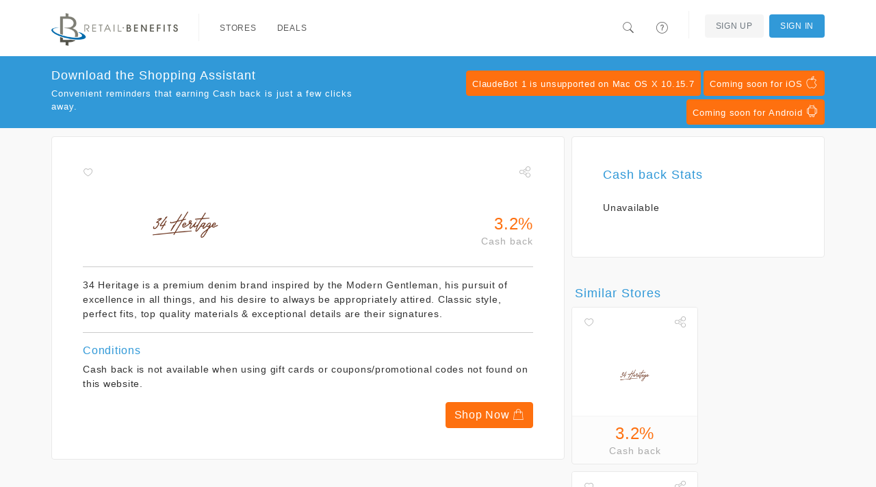

--- FILE ---
content_type: text/html; charset=utf-8
request_url: https://demo.retailbenefits.com/stores/8866-34-heritage
body_size: 3913
content:
<!DOCTYPE html>
<html itemscope itemtype=http://schema.org/Organization>
  <head lang="en">
      <meta http-equiv="content-type" content="text/html;charset=UTF-8" />
      <meta charset="utf-8" />
      <meta http-equiv="X-UA-Compatible" content="IE=edge" />
      <meta name="viewport" content="width=device-width, initial-scale=1.0, maximum-scale=1.0" />
      <meta name="msapplication-config" content="none"/>

        <meta property="og:url" content="https://demo.retailbenefits.com/signin?return_to=https://demo.retailbenefits.com/deals?merchant_id%3D6199" />
        <meta property="og:title" content="Earn Cash back with Demo Program" />
        <meta property="og:description" content="I earn Cash back on all my online purchases with Demo Program! Check it out and start saving today" />
        <meta property="og:image" content="https://demo.retailbenefits.com/images/icon-256.png" />
        <meta itemprop="name" content="Earn Cash back with Demo Program" />
        <meta itemprop="description" content="I earn Cash back on all my online purchases with Demo Program! Check it out and start saving today" />
        <meta itemprop="image" content="https://demo.retailbenefits.com/images/icon-256.png" />
        <meta name="twitter:card" content="summary" />
        <meta name="twitter:title" content="Earn Cash back with Demo Program" />
        <meta name="twitter:description" content="I earn Cash back on all my online purchases with Demo Program! Check it out and start saving today" />
        <meta name="twitter:image" content="https://demo.retailbenefits.com/images/icon-256.png" />
        <meta name="twitter:url" content="https://demo.retailbenefits.com/signin?return_to=https://demo.retailbenefits.com/deals?merchant_id%3D6199" />


      <link rel="stylesheet" href="/assets/application-2b416b0f2a1986a5c693421a5c50beaa8816918bc7c436b68881805d6629da5d.css" media="all" />
      <style>
  a { color: #3199d8; }
  a:hover { color: #268cc9; }
  .primary-bg { background: #3199d8; color: #fff !important; }
  .primary-bg-on-hover:hover { background: #3199d8 !important; color: #fff !important; }
  .primary-fg { color: #3199d8; }
  .primary-fg-on-hover:hover { color: #3199d8 !important; }

  .primary-alt-bg { background: #3199d8; color: #fff !important; }
  .primary-alt-fg { color: #3199d8; }

  .secondary-bg { background: #fe700f; color: #fff; }
  .secondary-fg { color: #fe700f;}

  .cta-bg { background: #fe700f; border: 1px solid #fe700f; color: #fff; text-decoration: none; }
  .cta-bg:hover { background: #f26301; border: 1px solid #f26301; color: #fff; }
  .cta-bg a { background: inherit !important; color: inherit !important;  text-decoration: none; }
  .cta-bg a:hover { background: inherit !important; color: inherit !important;  }

  .cta-fg { color: #fe700f; }
</style>



      <link rel="shortcut icon" href="https://demo.retailbenefits.com/images/favicon.ico" />

    <title>34 Heritage - Demo Program</title>
    <meta name="csrf-param" content="authenticity_token" />
<meta name="csrf-token" content="xnnWMnaiLD0QhDbiyuqvK8exQJBk5bZBpAlKuFajewpWyKjMdPyo-RBA-cFJEoDlqSHyZ1Jgyt5KAHupeYuIUg" />
    
  </head>
  <body class="software-not-installed ">
    <div class="page">
      <script nonce="vDCZ8BvG4rKfBmeeaTi++Q==">
//<![CDATA[

  (function(d, s, id) {
    var js, fjs = d.getElementsByTagName(s)[0];
    if (d.getElementById(id)) return;
    js = d.createElement(s); js.id = id;
    js.src = "//connect.facebook.net/en_US/sdk.js#xfbml=1&appId=335185916670967&version=v2.0";
    fjs.parentNode.insertBefore(js, fjs);
  }(document, 'script', 'facebook-jssdk'));

//]]>
</script>
      <script nonce="vDCZ8BvG4rKfBmeeaTi++Q==">
//<![CDATA[

  window.___gcfg = {
    lang: 'zh-CN',
    parsetags: 'onload'
  };

//]]>
</script><script src="https://apis.google.com/js/platform.js" nonce="vDCZ8BvG4rKfBmeeaTi++Q==" async="async" defer="defer"></script>


        <nav class="navbar navbar-expand-md navbar-light fixed-top">
  <div class="container">
      <a class="navbar-brand" href="/"><img class="d-inline-block align-text-top" src="https://d3t80lz0vtgbmg.cloudfront.net/benefit_programs/1/logos/RB_horizontal_small.png" /></a>
      <button class="navbar-toggler" type="button" data-bs-toggle="collapse" data-bs-target="#home-navigation" aria-controls="home-navigation" aria-expanded="false" aria-label="Toggle navigation">
        <span class="navbar-toggler-icon"></span>
      </button>

      <div class="collapse navbar-collapse" id="home-navigation">
        <ul class="nav navbar-nav navbar-main">
          <li class="navbar-divider"></li>
          <li class='nav-item'><a class="primary-bg-on-hover nav-link" href="/stores">Stores</a></li>
          <li class='nav-item'><a class="primary-bg-on-hover nav-link" href="/deals">Deals</a></li>
        </ul>

        <ul class="nav navbar-nav navbar-right navbar-main-right">
          <li>
            <a class="primary-bg-on-hover nav-link navbar-search-toggle" href="#">
              <i class="icons8-search"></i>
</a>            <div class="navbar-search">
              <form role="search" class="d-flex navbar-form" action="/search" accept-charset="UTF-8" method="get">
                <i class="icons8-search"></i>
                <input id="form-control" type="text" name="search" class="form-control" placeholder="Search stores, or deals" value="">
</form>            </div>
          </li>
          <li>
            <a class="primary-bg-on-hover nav-link" href="/help">
              <i class="icons8-help"></i> <span class="description">Help</span>
</a>          </li>
            <li class="navbar-divider"></li>
              <li class='nav-item'><a class="btn btn-outline-secondary navbar-btn auth-btn" href="/signup">Sign Up</a></li>
            <li class='nav-item'><a class="btn navbar-btn primary-bg primary-bg-on-hover nav-link" href="/signin">Sign In</a></li>
        </ul>
      </div>
  </div>
</nav>


      <div class="page-content">

        
<div class="container">
  <br>
  <div class="row">
    <div class="col-md-8">
      <div class="box content-box store-details">
        <div class="linkable-actions">
  <div class="favorite">
      <a href="/signin?return_to=https%3A%2F%2Fdemo.retailbenefits.com%2Fstores%2F8866-34-heritage"><i class="icons8-hearts"></i></a>
  </div>
  <div class="share">
      <div class="dropdown">
        <a class="dropdown-toggle" data-bs-toggle="dropdown" href="#"><i class="icons8-share"></i></a>
        <ul class="dropdown-menu dropdown-menu-end">
            <li class="dropdown-item"><a href="/signin?return_to=https%3A%2F%2Fdemo.retailbenefits.com%2Fstores%2F8866-34-heritage"><i class="icons8-facebook-filled social facebook-fg"></i> Facebook</a></li>
            <li class="dropdown-item"><a href="/signin?return_to=https%3A%2F%2Fdemo.retailbenefits.com%2Fstores%2F8866-34-heritage"><i class="icons8-google-plus-filled social google-plus-fg"></i> Google+</a></li>
        </ul>
      </div>
  </div>
</div>

        <div class="row">
          <div class="col-lg-9">
            <div class="store-logo">
              <img src="http://merchant.linksynergy.com/fs/banners/43967/43967_16.png" />
            </div>
          </div>
          <div class="col-md-3 text-end">
            <div class="amount">
              <div class="cashback-amount secondary-fg">3.2%</div><div class="cashback-phrase">Cash back</div>
            </div>
          </div>
        </div>
        <hr>
        34 Heritage is a premium denim brand inspired by the Modern Gentleman,
his pursuit of excellence in all things, and his desire to always be
appropriately attired. Classic style, perfect fits, top quality
materials &amp; exceptional details are their signatures.

          <hr>
          <h6 class="primary-fg">Conditions</h6>
          <div class="merchant-conditions">
            <p>Cash back is not available when using gift cards or coupons/promotional codes not found on this website.</p>
          </div>

        <div class="text-end">
          <a rel="nofollow" class="btn cta-bg" href="/signin?return_to=https%3A%2F%2Fdemo.retailbenefits.com%2Fstores%2F8866-34-heritage">Shop Now <i class="icons8-shopping-bag"></i></a>
        </div>
      </div>

    </div>
    <div class="col-md-4">
      <div class="box content-box">
        <h3 class="primary-fg">Cash back Stats</h3>
          <p>Unavailable</p>
      </div>
        <div class="row">
          <div class="col-md-12">
            <h3 class="section-header primary-alt-fg">Similar Stores</h3>
              <div class="col-lg-6 col-md-6 col-sm-6 col-xs-6">
                <div class="store">
  <div class="linkable-actions">
  <div class="favorite">
      <a href="/signin?return_to=https%3A%2F%2Fdemo.retailbenefits.com%2Fstores%2F8866-34-heritage"><i class="icons8-hearts"></i></a>
  </div>
  <div class="share">
      <div class="dropdown">
        <a class="dropdown-toggle" data-bs-toggle="dropdown" href="#"><i class="icons8-share"></i></a>
        <ul class="dropdown-menu dropdown-menu-end">
            <li class="dropdown-item"><a href="/signin?return_to=https%3A%2F%2Fdemo.retailbenefits.com%2Fstores%2F8866-34-heritage"><i class="icons8-facebook-filled social facebook-fg"></i> Facebook</a></li>
            <li class="dropdown-item"><a href="/signin?return_to=https%3A%2F%2Fdemo.retailbenefits.com%2Fstores%2F8866-34-heritage"><i class="icons8-google-plus-filled social google-plus-fg"></i> Google+</a></li>
        </ul>
      </div>
  </div>
</div>


    <div class="store-logo">
      <a href="/stores/8900-34-heritage-ca">
        <img alt="34 Heritage CA" src="http://merchant.linksynergy.com/fs/banners/44180/44180_6.png" />
</a>    </div>

    <div class="amount">
      <a href="/stores/8900-34-heritage-ca">
        <div class="cashback-amount secondary-fg">3.2%</div><div class="cashback-phrase">Cash back</div>
</a>    </div>
</div>

              </div>
              <div class="col-lg-6 col-md-6 col-sm-6 col-xs-6">
                <div class="store">
  <div class="linkable-actions">
  <div class="favorite">
      <a href="/signin?return_to=https%3A%2F%2Fdemo.retailbenefits.com%2Fstores%2F8866-34-heritage"><i class="icons8-hearts"></i></a>
  </div>
  <div class="share">
      <div class="dropdown">
        <a class="dropdown-toggle" data-bs-toggle="dropdown" href="#"><i class="icons8-share"></i></a>
        <ul class="dropdown-menu dropdown-menu-end">
            <li class="dropdown-item"><a href="/signin?return_to=https%3A%2F%2Fdemo.retailbenefits.com%2Fstores%2F8866-34-heritage"><i class="icons8-facebook-filled social facebook-fg"></i> Facebook</a></li>
            <li class="dropdown-item"><a href="/signin?return_to=https%3A%2F%2Fdemo.retailbenefits.com%2Fstores%2F8866-34-heritage"><i class="icons8-google-plus-filled social google-plus-fg"></i> Google+</a></li>
        </ul>
      </div>
  </div>
</div>


    <div class="store-logo">
      <a href="/stores/13660-a-day-s-march">
        <img alt="A Day&#39;s March" src="https://www.awltovhc.com/image-3863770-16963006-1744642539000" />
</a>    </div>

    <div class="amount">
      <a href="/stores/13660-a-day-s-march">
        <div class="cashback-amount secondary-fg">4.0%</div><div class="cashback-phrase">Cash back</div>
</a>    </div>
</div>

              </div>
              <div class="col-lg-6 col-md-6 col-sm-6 col-xs-6">
                <div class="store">
  <div class="linkable-actions">
  <div class="favorite">
      <a href="/signin?return_to=https%3A%2F%2Fdemo.retailbenefits.com%2Fstores%2F8866-34-heritage"><i class="icons8-hearts"></i></a>
  </div>
  <div class="share">
      <div class="dropdown">
        <a class="dropdown-toggle" data-bs-toggle="dropdown" href="#"><i class="icons8-share"></i></a>
        <ul class="dropdown-menu dropdown-menu-end">
            <li class="dropdown-item"><a href="/signin?return_to=https%3A%2F%2Fdemo.retailbenefits.com%2Fstores%2F8866-34-heritage"><i class="icons8-facebook-filled social facebook-fg"></i> Facebook</a></li>
            <li class="dropdown-item"><a href="/signin?return_to=https%3A%2F%2Fdemo.retailbenefits.com%2Fstores%2F8866-34-heritage"><i class="icons8-google-plus-filled social google-plus-fg"></i> Google+</a></li>
        </ul>
      </div>
  </div>
</div>


    <div class="store-logo">
      <a href="/stores/36-aeropostale">
        <img alt="Aeropostale" src="//media.pepperjamnetwork.com/programs/logos/5423_20221213110023" />
</a>    </div>

    <div class="amount">
      <a href="/stores/36-aeropostale">
        <div class="cashback-amount secondary-fg">3.2%</div><div class="cashback-phrase">Cash back</div>
</a>    </div>
</div>

              </div>
              <div class="col-lg-6 col-md-6 col-sm-6 col-xs-6">
                <div class="store">
  <div class="linkable-actions">
  <div class="favorite">
      <a href="/signin?return_to=https%3A%2F%2Fdemo.retailbenefits.com%2Fstores%2F8866-34-heritage"><i class="icons8-hearts"></i></a>
  </div>
  <div class="share">
      <div class="dropdown">
        <a class="dropdown-toggle" data-bs-toggle="dropdown" href="#"><i class="icons8-share"></i></a>
        <ul class="dropdown-menu dropdown-menu-end">
            <li class="dropdown-item"><a href="/signin?return_to=https%3A%2F%2Fdemo.retailbenefits.com%2Fstores%2F8866-34-heritage"><i class="icons8-facebook-filled social facebook-fg"></i> Facebook</a></li>
            <li class="dropdown-item"><a href="/signin?return_to=https%3A%2F%2Fdemo.retailbenefits.com%2Fstores%2F8866-34-heritage"><i class="icons8-google-plus-filled social google-plus-fg"></i> Google+</a></li>
        </ul>
      </div>
  </div>
</div>


    <div class="store-logo">
      <a href="/stores/41-andrew-marc">
        <img alt="Andrew Marc" src="//media.pepperjamnetwork.com/programs/logos/5321" />
</a>    </div>

    <div class="amount">
      <a href="/stores/41-andrew-marc">
        <div class="cashback-amount secondary-fg">6.4%</div><div class="cashback-phrase">Cash back</div>
</a>    </div>
</div>

              </div>
              <div class="col-lg-6 col-md-6 col-sm-6 col-xs-6">
                <div class="store">
  <div class="linkable-actions">
  <div class="favorite">
      <a href="/signin?return_to=https%3A%2F%2Fdemo.retailbenefits.com%2Fstores%2F8866-34-heritage"><i class="icons8-hearts"></i></a>
  </div>
  <div class="share">
      <div class="dropdown">
        <a class="dropdown-toggle" data-bs-toggle="dropdown" href="#"><i class="icons8-share"></i></a>
        <ul class="dropdown-menu dropdown-menu-end">
            <li class="dropdown-item"><a href="/signin?return_to=https%3A%2F%2Fdemo.retailbenefits.com%2Fstores%2F8866-34-heritage"><i class="icons8-facebook-filled social facebook-fg"></i> Facebook</a></li>
            <li class="dropdown-item"><a href="/signin?return_to=https%3A%2F%2Fdemo.retailbenefits.com%2Fstores%2F8866-34-heritage"><i class="icons8-google-plus-filled social google-plus-fg"></i> Google+</a></li>
        </ul>
      </div>
  </div>
</div>


    <div class="store-logo">
      <a href="/stores/9284-banana-republic">
        <img alt="Banana Republic" src="http://d3vxp0cnzdtyjm.cloudfront.net/display-logo-via-campaign/5554.gif" />
</a>    </div>

    <div class="amount">
      <a href="/stores/9284-banana-republic">
        <div class="cashback-amount secondary-fg"><span class="cashback-phrase-upto">up to </span>0.8%</div><div class="cashback-phrase">Cash back</div>
</a>    </div>
</div>

              </div>
              <div class="col-lg-6 col-md-6 col-sm-6 col-xs-6">
                <div class="store">
  <div class="linkable-actions">
  <div class="favorite">
      <a href="/signin?return_to=https%3A%2F%2Fdemo.retailbenefits.com%2Fstores%2F8866-34-heritage"><i class="icons8-hearts"></i></a>
  </div>
  <div class="share">
      <div class="dropdown">
        <a class="dropdown-toggle" data-bs-toggle="dropdown" href="#"><i class="icons8-share"></i></a>
        <ul class="dropdown-menu dropdown-menu-end">
            <li class="dropdown-item"><a href="/signin?return_to=https%3A%2F%2Fdemo.retailbenefits.com%2Fstores%2F8866-34-heritage"><i class="icons8-facebook-filled social facebook-fg"></i> Facebook</a></li>
            <li class="dropdown-item"><a href="/signin?return_to=https%3A%2F%2Fdemo.retailbenefits.com%2Fstores%2F8866-34-heritage"><i class="icons8-google-plus-filled social google-plus-fg"></i> Google+</a></li>
        </ul>
      </div>
  </div>
</div>


    <div class="store-logo">
      <a href="/stores/9295-banana-republic-canada">
        <img alt="Banana Republic Canada" src="http://d3vxp0cnzdtyjm.cloudfront.net/display-logo-via-campaign/10311.gif" />
</a>    </div>

    <div class="amount">
      <a href="/stores/9295-banana-republic-canada">
        <div class="cashback-amount secondary-fg">1.6%</div><div class="cashback-phrase">Cash back</div>
</a>    </div>
</div>

              </div>
          </div>
        </div>
    </div>
  </div>
</div>

      </div>

        <footer>
  <div class="container">
    <div class="row spotlight-wrapper">
      <div class="col-lg-3 col-md-3 col-sm-3 col-xs-12 spotlight">
        <div class="spotlight-title">
          <img height="30" src="https://d3t80lz0vtgbmg.cloudfront.net/benefit_programs/1/logos/RB_horizontal_small.png" />
        </div>
        <div class="spotlight-content">
        </div>
      </div>

      <div class="col-lg-3 col-md-3 col-sm-4 col-xs-12 spotlight">
        <div class="spotlight-title">
          <div class="spotlight-icon primary-bg">
            <i class="icons8-help"></i>
          </div>
          Help
        </div>
        <div class="spotlight-content">
          <ul>
            <li><a href=/help><i class="icons8-checkmark"></i>Help</a></li>
            <li><a href=/privacy><i class="icons8-checkmark"></i>Privacy Policy</a></li>
            <li><a href=/terms_conditions><i class="icons8-checkmark"></i>Terms of Use</a></li>
          </ul>
        </div>
      </div>

      <div class="col-lg-3 col-md-3 col-sm-5 col-xs-12 spotlight">

          <div class="spotlight-title">
            <div class="spotlight-icon primary-bg">
              <i class="icons8-download"></i>
            </div>
            Demo Program Apps
          </div>
          <div class="spotlight-content">
            <ul>
                <li><a href="/mobile"><i class="icons8-checkmark"></i>Mobile Apps</a></li>
                <li><a href="/extension"><i class="icons8-checkmark"></i>Browser Extension</a></li>
            </ul>
          </div>
      </div>
    </div>
  </div>

  <hr>
  <div class="container">
    <div class="row footer-bottom">
      <div class="col-md-6 copyright">
        &copy; 2026 Demo Program. All Rights Reserved.
      </div>
      <div class="col-md-6 social-links text-end">
        <ul>
        </ul>
      </div>
    </div>
  </div>
</footer>


      <div id="toolbar-install-message" class="bg-info text-info primary-bg">
        <div class="container">
          Click <strong>"Run"</strong> Below <i class="icons8-down-2"></i>
        </div>
      </div>

        <div class="download-cta primary-bg">
          <div class="container">
            <div class="row">
              <div class="col-md-12">
                <div class="row">
                  <div class="col-md-5 col-sm-4">
                    <h3>Download the Shopping Assistant</h3>
                    <p>Convenient reminders that earning Cash back is just a few clicks away.</p>
                  </div>
                  <div class="col-md-7 col-sm-8 text-end">
                    <div class="buttons" id="download-button">
                            <a class="btn btn-outline-secondary btn-sm cta-bg">ClaudeBot 1 is unsupported on Mac OS X 10.15.7<i></i></a>

                          <button class="btn btn-outline-secondary btn-sm cta-bg">Coming soon for iOS <i class="icons8-mac-os"></i></button>
  <button class="btn btn-outline-secondary btn-sm cta-bg">Coming soon for Android <i class="icons8-android-os"></i></button>

                    </div>
                  </div>
                </div>
              </div>
            </div>
          </div>
        </div>
    </div>

      <script src="/assets/application/index-8ea1c8e403ff301538d64a040c355447d3af989513e71aaf047b397ccef44ff4.js"></script>
      <script src="/assets/stimulus-a1aecc1b5ad402f590dc376d6436c2297fb4fed79754c059277da8526695ad99.js" data-turbo-track="reload" defer="defer"></script>

        <script nonce="AMRbW0CugnU5oCV/3wSgSw==">
//<![CDATA[

          (function(i,s,o,g,r,a,m){i['GoogleAnalyticsObject']=r;i[r]=i[r]||function(){
          (i[r].q=i[r].q||[]).push(arguments)},i[r].l=1*new Date();a=s.createElement(o),
          m=s.getElementsByTagName(o)[0];a.async=1;a.src=g;m.parentNode.insertBefore(a,m)
          })(window,document,'script','//www.google-analytics.com/analytics.js','ga');

          ga('create', 'UA-62229753-1', 'auto', {'allowLinker': true});
          ga('require', 'linker');
          ga('linker:autoLink', ['demo.retailbenefits.com', 'demo.netrbx.com']);
          ga('send', 'pageview');

//]]>
</script>
      
  </body>

  
</html>


